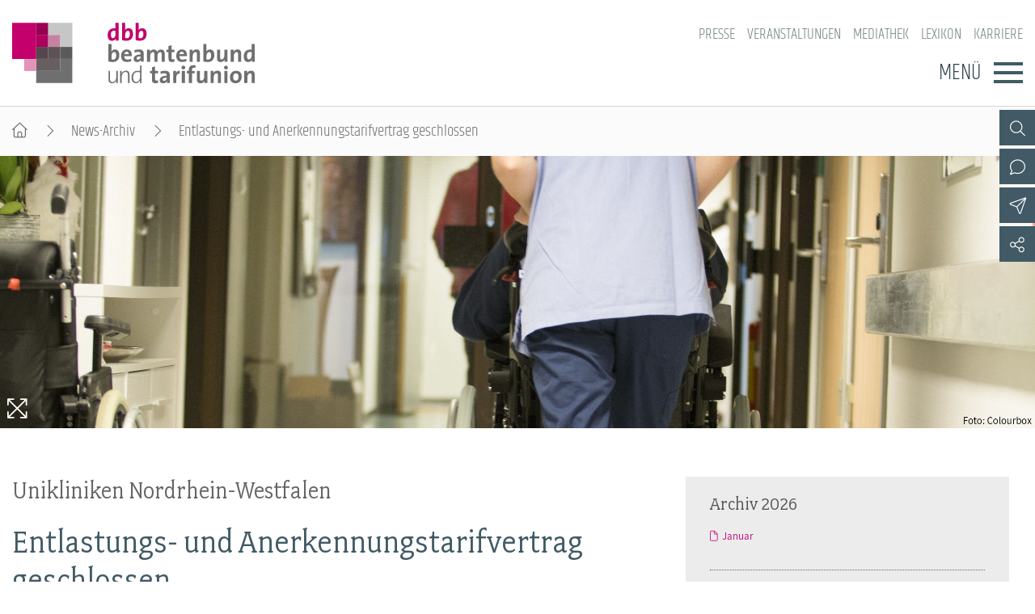

--- FILE ---
content_type: text/html; charset=utf-8
request_url: https://www.dbb.de/artikel/entlastungs-und-anerkennungstarifvertrag-geschlossen.html
body_size: 7032
content:
<!DOCTYPE html>
<html lang="de">
<head>

<meta charset="utf-8">
<!-- 
	By DBB

	This website is powered by TYPO3 - inspiring people to share!
	TYPO3 is a free open source Content Management Framework initially created by Kasper Skaarhoj and licensed under GNU/GPL.
	TYPO3 is copyright 1998-2026 of Kasper Skaarhoj. Extensions are copyright of their respective owners.
	Information and contribution at https://typo3.org/
-->




<meta http-equiv="x-ua-compatible" content="IE=edge">
<meta name="generator" content="TYPO3 CMS">
<meta name="description" content="Entlastung und Anerkennung: Gleich zwei neue Tarifverträge hat der dbb und für das nichtärztliche Personal an den sechs Unikliniken in Nordrhein-Westfalen auf den Weg gebracht.">
<meta name="viewport" content="width=device-width, initial-scale=1">
<meta name="robots" content="index,follow">
<meta property="og:title" content="Entlastungs- und Anerkennungstarifvertrag geschlossen">
<meta property="og:type" content="article">
<meta property="og:url" content="https://www.dbb.de/artikel/entlastungs-und-anerkennungstarifvertrag-geschlossen.html">
<meta property="og:image" content="https://www.dbb.de/typo3temp/assets/images/Foto__Colourbox_csm_221118_pflege_COLOURBOX29074739_272b1f9b72_96f9dfd0c8c9809f4c9cf950c509ee58.jpg">
<meta property="og:image:width" content="0">
<meta property="og:image:height" content="0">
<meta property="og:description" content="Entlastung und Anerkennung: Gleich zwei neue Tarifverträge hat der dbb und für das nichtärztliche Personal an den sechs Unikliniken in Nordrhein-Westfalen auf den Weg gebracht.">
<meta name="twitter:card" content="summary">
<meta name="language" content="de">

<link rel="stylesheet" href="/_assets/d57d955b9e53c734140a859f0960631c/Css/Ext/fluid_styled_content/fsc.css?1759669674" media="screen">
<link rel="stylesheet" href="/_assets/d57d955b9e53c734140a859f0960631c/Css/Ext/tx_dce/dce-mbox.css?1768386129" media="all">
<link rel="stylesheet" href="/_assets/1bc8151e3278ac5e9ed670c93338217d/Css/Ext/tx_dce/dce-mbox-add.css?1759669674" media="all">
<link rel="stylesheet" href="/_assets/e72dd994a3936e5c281460bd3024bb92/Css/dbb-poll.css?1759669674" media="all">
<link rel="stylesheet" href="/_assets/d57d955b9e53c734140a859f0960631c/Css/fonts/font-awesome-7.css?1759669674" media="all">
<link rel="stylesheet" href="/_assets/d57d955b9e53c734140a859f0960631c/Css/fonts/assistant.css?1759669674" media="all">
<link rel="stylesheet" href="/_assets/d57d955b9e53c734140a859f0960631c/Css/fonts/fairplex-narrowbook.css?1759669674" media="all">
<link rel="stylesheet" href="/_assets/d57d955b9e53c734140a859f0960631c/Css/fonts/khand-light.css?1759669674" media="screen">
<link rel="stylesheet" href="/_assets/d57d955b9e53c734140a859f0960631c/Css/plugins/lightgallery.css?1759669674" media="screen">
<link rel="stylesheet" href="/_assets/d57d955b9e53c734140a859f0960631c/Css/plugins/formular.css?1759669674" media="screen">
<link rel="stylesheet" href="/_assets/d57d955b9e53c734140a859f0960631c/Css/basic/dbb-nav.css?1759669674" media="screen">
<link rel="stylesheet" href="/_assets/d57d955b9e53c734140a859f0960631c/Css/basic/dbb-topicons.css?1759669674" media="screen">
<link rel="stylesheet" href="/_assets/d57d955b9e53c734140a859f0960631c/Css/basic/dbb-multisite.css?1764772341" media="all">
<link rel="stylesheet" href="/_assets/d57d955b9e53c734140a859f0960631c/Css/basic/print-content.css?1759669674" media="print">
<link rel="stylesheet" href="/_assets/d57d955b9e53c734140a859f0960631c/Css/Ext/tx_dce/dce-button.css?1759669674" media="screen">
<link rel="stylesheet" href="/_assets/1bc8151e3278ac5e9ed670c93338217d/Css/dbb.css?1768487053" media="screen">
<link href="/_assets/d57d955b9e53c734140a859f0960631c/Css/Ext/tx_news/news-ms.css?1762938109" rel="stylesheet" >
<link href="/_assets/1bc8151e3278ac5e9ed670c93338217d/Css/Ext/tx_news/news-add.css?1759669674" rel="stylesheet" >






<title>Entlastungs- und Anerkennungstarifvertrag geschlossen </title>        <link rel="shortcut icon" href="/_assets/d57d955b9e53c734140a859f0960631c/Images/favicon.png" type="image/ico"><link rel="apple-touch-icon" sizes="57x57" href="/_assets/1bc8151e3278ac5e9ed670c93338217d/Images/dbb_logo_180.png"><link rel="apple-touch-icon" sizes="76x76" href="/_assets/1bc8151e3278ac5e9ed670c93338217d/Images/dbb_logo_180.png"><link rel="apple-touch-icon" sizes="120x120" href="/_assets/1bc8151e3278ac5e9ed670c93338217d/Images/dbb_logo_180.png"><link rel="apple-touch-icon" sizes="152x152" href="/_assets/1bc8151e3278ac5e9ed670c93338217d/Images/dbb_logo_180.png"><link rel="icon" type="image/png" sizes="180x180" href="/_assets/1bc8151e3278ac5e9ed670c93338217d/Images/dbb_logo_180.png"><meta property="twitter:description" content="Entlastung und Anerkennung: Gleich zwei neue Tarifverträge hat der dbb und für das nichtärztliche Personal an den sechs Unikliniken in Nordrhein-Westfalen auf den Weg gebracht." /><meta property="twitter:url" content="https://www.dbb.de/artikel/entlastungs-und-anerkennungstarifvertrag-geschlossen.html" /><meta property="og:url" content="https://www.dbb.de/artikel/entlastungs-und-anerkennungstarifvertrag-geschlossen.html" /><meta name="date" content="2022-12-28T10:44:00+01:00" />
</head>
<body>




<header>
    <div class="container">
        <a class="logo" href="/"><img src="/_assets/1bc8151e3278ac5e9ed670c93338217d/Images/dbb_logo.svg" width="470" height="116"   alt="dbb beamtenbund und tarifunion" title="dbb beamtenbund und tarifunion" ></a>
        <div class="head-menus">
                <div class="mobile-search">
        <form method="get" name="xajax_form_kesearch_pi1" action="/suche/" class="static">
            <div class="search-wrap">
                <input class="search-nav" type="text" name="tx_kesearch_pi1[sword]" value="" placeholder="dbb.de durchsuchen" />
                <button type="submit" class="btn btn-default"></button>
            </div>
            <input type="hidden" name="id" value="2425" />
            <input id="pagenumber" type="hidden" name="tx_kesearch_pi1[page]" value="1" />
            <input id="resetFilters" type="hidden" name="tx_kesearch_pi1[resetFilters]" value="0" />
            <input id="sortByField" type="hidden" name="tx_kesearch_pi1[sortByField]" value="sortdate" />
            <input id="sortByDir" type="hidden" name="tx_kesearch_pi1[sortByDir]" value="desc" />
        </form>
    </div>
            
    <nav class="nav-header"><ul><li><a href="/presse.html">Presse</a></li><li><a href="/veranstaltungen.html">Veranstaltungen</a></li><li><a href="/mediathek.html">Mediathek</a></li><li><a href="/lexikon/index-a.html">Lexikon</a></li><li><a href="/karriere.html">Karriere</a></li></ul></nav>

            <div class="button">
                <label>Menü</label>
                <button type="button" class="navbar-toggle">
                    <span class="icon-bar"></span>
                    <span class="icon-bar"></span>
                    <span class="icon-bar"></span>
                </button>
            </div>
            

<div class="main-menu" data-hide-first-sub-item="0"><nav class="navbar"><ul><li class="has-sub"><a >Der dbb</a><div class="nav-sec"><ul class="dropdown-menu"><li><a href="/der-dbb.html">Der dbb - Überblick</a></li><li><a href="/der-dbb/gremien.html">Gremien</a></li><li><a href="/der-dbb/landesbuende.html">Landesbünde</a></li><li><a href="/der-dbb/mitgliedsgewerkschaften.html">Mitgliedsgewerkschaften</a></li><li><a href="/der-dbb/frauen.html">Frauen</a></li><li><a href="/der-dbb/jugend.html">Jugend</a></li><li><a href="/der-dbb/senioren.html">Senioren</a></li></ul></div></li><li class="has-sub"><a >Beamtinnen &amp; Beamte</a><div class="nav-sec"><ul class="dropdown-menu"><li><a href="/beamtinnen-beamte.html">Beamtinnen &amp; Beamte - Nachrichten</a></li><li><a href="/beamtinnen-beamte/status-dienstrecht.html">Status &amp; Dienstrecht</a></li><li><a href="/beamtinnen-beamte/besoldung.html">Besoldung</a></li><li><a href="/beamtinnen-beamte/besoldungstabellen.html">Besoldungstabellen</a></li><li><a href="/beamtinnen-beamte/versorgung.html">Versorgung</a></li><li><a href="/beamtinnen-beamte/beihilfe.html">Beihilfe</a></li><li><a href="/beamtinnen-beamte/rechtsprechung.html">Rechtsprechung</a></li></ul></div></li><li class="has-sub"><a >Arbeitnehmende</a><div class="nav-sec"><ul class="dropdown-menu"><li><a href="/arbeitnehmende.html">Arbeitnehmende - Nachrichten</a></li><li><a href="/arbeitnehmende/arbeitnehmerstatus.html">Arbeitnehmerstatus</a></li><li><a href="/arbeitnehmende/bezahlung.html">Bezahlung</a></li><li><a href="/arbeitnehmende/entgelttabellen.html">Entgelttabellen</a></li><li><a href="/arbeitnehmende/tarifvertraege.html">Tarifverträge</a></li><li><a href="/arbeitnehmende/rechtsprechung.html">Rechtsprechung</a></li></ul></div></li><li class="has-sub"><a >Politik &amp; Positionen</a><div class="nav-sec"><ul class="dropdown-menu"><li><a href="/politik-positionen.html">Politik &amp; Positionen - Nachrichten</a></li><li><a href="/politik-positionen/arbeit-wirtschaft.html">Arbeit &amp; Wirtschaft</a></li><li><a href="/politik-positionen/digitalisierung.html">Digitalisierung</a></li><li><a href="/politik-positionen/soziales-gesundheit.html">Soziales &amp; Gesundheit</a></li><li><a href="/politik-positionen/bildung.html">Bildung</a></li><li><a href="/politik-positionen/europa.html">Europa</a></li></ul></div></li><li class="has-sub"><a >Mitbestimmung</a><div class="nav-sec"><ul class="dropdown-menu"><li><a href="/mitbestimmung.html">Mitbestimmung - Nachrichten</a></li><li><a href="/mitbestimmung/personalrat-jav.html">Personalrat &amp; JAV</a></li><li><a href="/mitbestimmung/betriebsrat-jav.html">Betriebsrat &amp; JAV</a></li><li><a href="/mitbestimmung/schwerbehindertenvertretung.html">Schwerbehindertenvertretung</a></li></ul></div></li><li class="has-sub"><a >Mitgliedschaft &amp; Service</a><div class="nav-sec"><ul class="dropdown-menu"><li><a href="/mitgliedschaft-service.html">Mitgliedschaft &amp; Service - Überblick</a></li><li><a href="/mitgliedschaft-service/rechtsschutz.html">Rechtsschutz</a></li><li><a href="/mitgliedschaft-service/vorsorgewerk.html">Vorsorgewerk</a></li><li><a href="/mitgliedschaft-service/vorteilswelt.html">Vorteilswelt</a></li><li><a href="/mitgliedschaft-service/akademie.html">Akademie</a></li><li><a href="/mitgliedschaft-service/verlag.html">Verlag</a></li></ul></div></li></ul></nav><div class="gradient"></div></div>


            <div class="top-icons"><a class="icon-search" data-ajax-url="https://www.dbb.de/suche-2/ajax/" title="Zur Suche" href="/"></a><a class="icon-contact" data-ajax-url="https://www.dbb.de/kontakt-1/ajax/" title="Zur dbb Kontaktseite" href="/"></a><a class="icon-phone direct" href="tel:+4930408140" title="Anrufen"></a><a href="#" data-mailto-token="nbjmup+qptuAecc/ef" data-mailto-vector="1" class="icon-email direct" title="E-Mail schreiben">&nbsp;</a><a class="icon-sitemap direct" href="#sitemap" title="Zum Schnelleinstieg"></a><a class="icon-newsletter" data-ajax-url="https://www.dbb.de/newsletter-1/ajax/" title="Newsletter Anmeldung" href="/"></a><a href="/newsletter/anmeldung.html" class="icon-newsletter direct" title="Newsletter Anmeldung"><span></span></a><a href="https://www.facebook.com/dbb.online" target="_blank" title="Zum Facebook-Kanal des dbb" class="icon-facebook direct"></a><a href="https://twitter.com/dbb_news" target="_blank" title="Zu X-Kanal des dbb" class="icon-twitter direct"></a><a href="https://www.instagram.com/dbb.online/" target="_blank" title="Zum Instagram-Kanal des dbb" class="icon-instagram direct"></a><a href="https://www.linkedin.com/company/dbb-beamtenbund-und-tarifunion" target="_blank" title="Zum Linkedin-Kanal des dbb" class="icon-linkedin direct"></a><a href="https://www.youtube.com/channel/UC2hZtVGT8IUUx5cGPyrWtaA" target="_blank" title="Zum Youtube-Kanal des dbb" class="icon-youtube direct"></a><a href="/social-media.html" class="icon-share direct" title="Zu Social Media"><span></span></a><a class="icon-share" data-ajax-url="https://www.dbb.de/social-media/ajax/" title="Zu Social Media" href="/"></a><div class="top-icons-ajax-content"><span class="close"></span><div class="inner-wrap"></div></div></div>
        </div>
    </div>
</header>



    
        <div class="breadcrumb"><ol><li><a href="/index.html" title="Startseite" class="home"></a></li><li><a href="/archiv.html">News-Archiv</a></li><li class="active">Entlastungs- und Anerkennungstarifvertrag geschlossen</li></ol></div>
    

<main>
    
        <section class="opener">
<a id="c10668"></a><div class="fsc-element"><div class="news news-single "><!-- media files --><ul class="news-img "><li data-exthumbimage="/fileadmin/_processed_/7/3/csm_221118_pflege_COLOURBOX29074739_dd099ea817.jpg" data-responsive="/fileadmin/_processed_/7/3/csm_221118_pflege_COLOURBOX29074739_6b3f297529.jpg 576, /fileadmin/_processed_/7/3/csm_221118_pflege_COLOURBOX29074739_7b221df537.jpg 768, /fileadmin/_processed_/7/3/csm_221118_pflege_COLOURBOX29074739_b3e0d734dd.jpg 992, /fileadmin/_processed_/7/3/csm_221118_pflege_COLOURBOX29074739_5d111b8e44.jpg 1200" data-src="/fileadmin/_processed_/7/3/csm_221118_pflege_COLOURBOX29074739_a8d9ca4227.jpg" data-sub-html="<h4 class='lg-title'>Entlastungs- und Anerkennungstarifvertrag geschlossen</h4><p class='lg-creator'>Foto: Colourbox</p>"><a href="" class="test"><picture><source media="(min-width: 1200px)" srcset="https://www.dbb.de/typo3temp/assets/images/Foto__Colourbox_csm_221118_pflege_COLOURBOX29074739_0b72795552_cb3faf1eac7678404adab1d077e55317.jpg" /><source media="(min-width: 992px)" srcset="https://www.dbb.de/typo3temp/assets/images/Foto__Colourbox_csm_221118_pflege_COLOURBOX29074739_fb259fb514_299278fce8da52bd3f2dd403f7eb7a5b.jpg" /><source media="(min-width: 768px)" srcset="https://www.dbb.de/typo3temp/assets/images/Foto__Colourbox_csm_221118_pflege_COLOURBOX29074739_19eefed142_a931f918a7846a6676efda95caaad269.jpg" /><source media="(min-width: 576px)" srcset="https://www.dbb.de/typo3temp/assets/images/Foto__Colourbox_csm_221118_pflege_COLOURBOX29074739_4d8ff51134_61ee51db7a4276e24c2b1376f170e055.jpg" /><img src="https://www.dbb.de/typo3temp/assets/images/Foto__Colourbox_csm_221118_pflege_COLOURBOX29074739_a8e32d9ac5_4b7e1734bb76454ddc068803903318e5.jpg" title="Pflege" alt="Eine Pflegekraft, von hinten zu sehen, schiebt einen älterne Menschen im Rollstuhl über einen Flur ."></picture><div class="media-all container"><span class="media-icon magnifier"></span></div></a></li></ul></div></div>

</section>
    
    
    <div class="container">
        
        <article class="content">
            
            <section class="col-content">
                
<a id="c8441"></a><div class="fsc-element"><div class="news news-single "><!--
	=====================
		News/Detail.html
--><h1><span>Unikliniken Nordrhein-Westfalen</span>Entlastungs- und Anerkennungstarifvertrag geschlossen</h1><div class="lead"><p>Entlastung und Anerkennung: Gleich zwei neue Tarifverträge hat der dbb und für das nichtärztliche Personal an den sechs Unikliniken in Nordrhein-Westfalen auf den Weg gebracht.</p></div><div class="art-head"><div class="date-cat"><time datetime="28. Dezember 2022">
                28. Dezember 2022
                </time><a href="/arbeitnehmende.html" title="Arbeitnehmende">Arbeitnehmende</a></div><div class="meta"><a href="/artikel/entlastungs-und-anerkennungstarifvertrag-geschlossen/drucken/" onclick="return popup(&#039;print&#039;, this.href);" class="icon-print" title="Seite drucken"><!-- empty --></a><a href="https://www.facebook.com/sharer/sharer.php?u=https://www.dbb.de/artikel/entlastungs-und-anerkennungstarifvertrag-geschlossen.html" target="_blank" title="Auf Facebook teilen" class="icon-facebook"></a><a class="icon-send" title="Artikel versenden" href="/empfehlen.html?tx_rwform_form%5B_predefined%5D%5Bnews_title%5D=Entlastungs-%20und%20Anerkennungstarifvertrag%20geschlossen&amp;tx_rwform_form%5B_predefined%5D%5Bnews_url%5D=https%3A%2F%2Fwww.dbb.de%2Fartikel%2Fentlastungs-und-anerkennungstarifvertrag-geschlossen.html&amp;cHash=c55b4c999e6d76520e56aae064caccfb"></a></div></div><!-- main text --><p>„Wir haben eine neue Tarifpartnerschaft begründet“, sagte dbb Tarifchef Volker Geyer am 28. Dezember 2022. Der Tarifvertrag Entlastung und der Anerkennungstarifvertrag gehören zwingend zusammen. Ersterer berücksichtigt die konkreten Belastungen in den Unikliniken, Letzterer stellt sicher, dass alle bisherigen Arbeits- und Entgeltbedingungen langfristig gesichert sind.“ Um einen eigenen Tarifvertrag Entlastung verhandeln zu können, waren die sechs Unikliniken in Nordrhein-Westfalen aus dem Arbeitgeberverband des Landes Nordrhein-Westfalen (AdL NRW) aus- und dem neu gegründeten Arbeitgeberverband der Universitätskliniken Nordrhein-Westfalen (AdUK NRW) beigetreten. Der neue Verband wird zukünftig die gemeinsamen Angelegenheiten der Unikliniken auf tarif-, arbeits- und sozialversicherungsrechtlicher Ebene für das nichtärztliche Personal unter anderem gegenüber den Gewerkschaften vertreten. Das erste Treffen zwischen dem dbb, handelnd für seine Fachgewerkschaft vdla, und dem AdUK NRW hatte am 7. Dezember 2022 stattgefunden, nun stehen der neue Tarifvertrag Entlastung (TV-E) und der Anerkennungstarifvertrag bereits.</p><p>„Jetzt geht es darum, den Tarifvertrag Entlastung auch zu leben“, unterstrich dbb Vize Volker Geyer. „Ich setze auf eine intensive Tarifpartnerschaft mit dem AdUK NRW. Aus meiner Sicht ist der TV-Entlastung nur ein Einstieg. Zukunftsfeste Unikliniken werden in den nächsten Jahren noch viel in ihr Fach-<br> personal investieren müssen.“</p><div class="zw-titel"><p>Anerkennungstarifvertrag</p></div><p>Durch den Anerkennungstarifvertrag ist sichergestellt, dass die Ergebnisse aus den mit der Tarifgemeinschaft deutscher Länder (TdL) abgeschlossenen Tarifverträgen automatisch für die Unikliniken übernommen werden. Das bedeutet, dass neben dem Tarifvertrag des öffentlichen Dienstes der Länder (TV-L) auch beispielsweise die Tarifverträge für die Auszubildenden und Dualstudierenden sowie der Tarifvertrag Altersversorgung gelten. Zudem wurde vereinbart, dass sich die Arbeitskampffreiheit und Friedenspflicht so regeln, als wären die Unikliniken direkt an den TV-L gebunden. Damit ist für die Beschäftigten der Unikliniken weiterhin die Aktionsfähigkeit im Rahmen der Einkommensrunde mit den Ländern im Herbst 2023 entscheidend. Der Anerkennungstarifvertrag tritt am 1. Januar 2023 in Kraft und ist frühestens zum 31. Dezember 2029 kündbar.</p><div class="zw-titel"><p>Tarifvertrag Entlastung</p></div><p>Der Tarifvertrag Entlastung enthält vier verschiedene Entlastungsmodelle, die Belastungssituationen und Belastungsausgleiche (so genannte Entlastung) zugeschnitten auf die jeweiligen Pflege- und Funktionsbereiche definieren. Entwickelt wurden ein schichtgenaues, ein bereichsbezogenes und ein pauschaliertes Entlastungsmodell sowie ein viertes Entlastungsmodell durch standortspezifischen Stellenaufbau. Zudem beinhaltet der Tarifvertrag strukturelle Verbesserungen für Auszubildende und Dualstudierende. Der Tarifvertrag Entlastung tritt am 1. Januar 2023 in Kraft und kann frühestens zum 31. Dezember 2027 gekündigt werden.</p><p>dbb und Arbeitgeber einigten sich darauf, dass eine Evaluierungskommission „Entlastung“, bestehend aus drei Mitgliedern von Unternehmensseite und drei vom dbb/vdla benannten betrieblichen Beschäftigten am jeweiligen Standort gegründet wird. Diese wird die konkrete Umsetzung der Entlastungsmaßnahmen bewerten und 2023 quartalsweise, ab dem Jahr 2024 halbjährlich zusammentreten.</p><p>Weiterhin wurde vereinbart, dass eine Arbeitsgruppe zum Thema „Tätliche Übergriffe am Arbeitsplatz und zur weiteren Verbesserung der Unterstützung von Betroffenen“ an den jeweiligen Standorten eingerichtet wird.</p><p>Details zu den Einzelheiten der vier Entlastungsmodelle gibt es im aktuellen Flugblatt zum Abschluss der beiden Tarifverträge.</p><!-- related links --><div class="theme"><h2>Mehr zum Thema</h2><div class="rel-links"><!-- article --><!-- page --><!-- file --><h3><a href="/fileadmin/user_upload/globale_elemente/pdfs/2022/221228_Flugblatt_Unikliniken_NRW_2022_Nr2.pdf" class="pdf popup-pdf-h">Flugblatt TV-Entlastung und TV-Anerkennung Unikliniken NRW</a></h3></div></div><!-- related things --><div class="news-related-wrap"></div></div></div>


<a id="c8573"></a><a id="c321"></a><a class="backward" href="javascript:history.back()">zur&uuml;ck</a>


            </section>
        </article>
        
            
            
                <section class="aside-below">
<a id="c8493"></a><div class="fsc-element"><div class="news"><div class="mbox list archive"><h2>Archiv 2026</h2><div class="item"><ul><li><a href="/archiv/archivliste/2026/Januar.html">Januar</a></li></ul></div></div><div class="mbox list archive"><h2>Archiv 2025</h2><div class="item"><ul><li><a href="/archiv/archivliste/2025/Dezember.html">Dezember</a></li><li><a href="/archiv/archivliste/2025/November.html">November</a></li><li><a href="/archiv/archivliste/2025/Oktober.html">Oktober</a></li><li><a href="/archiv/archivliste/2025/September.html">September</a></li><li><a href="/archiv/archivliste/2025/August.html">August</a></li><li><a href="/archiv/archivliste/2025/Juli.html">Juli</a></li><li><a href="/archiv/archivliste/2025/Juni.html">Juni</a></li><li><a href="/archiv/archivliste/2025/Mai.html">Mai</a></li><li><a href="/archiv/archivliste/2025/April.html">April</a></li><li><a href="/archiv/archivliste/2025/Maerz.html">März</a></li><li><a href="/archiv/archivliste/2025/Februar.html">Februar</a></li><li><a href="/archiv/archivliste/2025/Januar.html">Januar</a></li></ul></div></div></div></div>


<a id="c10393"></a><div class="mbox single Eink"><a href="/einkommensrunde/einkommensrunde-2026.html"><picture><source media="(min-width: 1200px)" srcset="/fileadmin/_processed_/7/7/csm_ekr2026_ebf6cb67f2.jpg"><source media="(min-width: 992px)" srcset="/fileadmin/_processed_/7/7/csm_ekr2026_7733155922.jpg"><source media="(min-width: 768px)" srcset="/fileadmin/user_upload/globale_elemente/images/mbox/ekr2026.jpg"><source media="(min-width: 576px)" srcset="/fileadmin/_processed_/7/7/csm_ekr2026_996f203ca7.jpg"><img src="/fileadmin/_processed_/7/7/csm_ekr2026_761ae96e95.jpg" alt="Einkommensrunde 2025/26" title="Einkommensrunde 2025/26" /></picture></a><h2 ><a href="/einkommensrunde/einkommensrunde-2026.html">
                    Einkommensrunde 2025/26
                    </a></h2><div class="text"><p>TdL und Hessen</p></div><div class="button"><a href="/einkommensrunde/einkommensrunde-2026.html">Sonderseite</a></div></div><div class="mbox single dbb"><a href="/veranstaltungen/dbb-jahrestagung/dbb-jahrestagung-2026.html"><picture><source media="(min-width: 1200px)" srcset="/fileadmin/_processed_/9/d/csm_opener_jahrestagung2024_3863574368.jpg"><source media="(min-width: 992px)" srcset="/fileadmin/_processed_/9/d/csm_opener_jahrestagung2024_38c0850317.jpg"><source media="(min-width: 768px)" srcset="/fileadmin/_processed_/9/d/csm_opener_jahrestagung2024_9a999c688d.jpg"><source media="(min-width: 576px)" srcset="/fileadmin/_processed_/9/d/csm_opener_jahrestagung2024_56a86819f7.jpg"><img src="/fileadmin/_processed_/9/d/csm_opener_jahrestagung2024_45f3bb5fb4.jpg" alt="dbb Jahrestagung 2026" title="dbb Jahrestagung 2026" /></picture></a><h2 ><a href="/veranstaltungen/dbb-jahrestagung/dbb-jahrestagung-2026.html">
                    dbb Jahrestagung 2026
                    </a></h2><div class="button"><a href="/veranstaltungen/dbb-jahrestagung/dbb-jahrestagung-2026.html">Weiter</a></div></div><div class="mbox single Der"><a href="/mediathek/podcast/podcast.html"><picture><source media="(min-width: 1200px)" srcset="/fileadmin/_processed_/e/9/csm_podcast02_158270a5ae.png"><source media="(min-width: 992px)" srcset="/fileadmin/_processed_/e/9/csm_podcast02_e2aa0081a9.png"><source media="(min-width: 768px)" srcset="/fileadmin/_processed_/e/9/csm_podcast02_3ecea989c6.png"><source media="(min-width: 576px)" srcset="/fileadmin/_processed_/e/9/csm_podcast02_c7b73ba784.png"><img src="/fileadmin/_processed_/e/9/csm_podcast02_21e5116c45.png" alt="Der dbb Podcast" title="Der dbb Podcast" /></picture></a><h2 ><a href="/mediathek/podcast/podcast.html">
                    Der dbb Podcast
                    </a></h2><div class="button"><a href="/mediathek/podcast/podcast.html">Weiter</a></div></div>

</section>
            
        
    </div>
    


    
</main>

<footer id="sitemap">
    <div class="container">
        <div class="col-content">
            
    <nav class="nav-header"><ul><li><a href="/presse.html">Presse</a></li><li><a href="/veranstaltungen.html">Veranstaltungen</a></li><li><a href="/mediathek.html">Mediathek</a></li><li><a href="/lexikon/index-a.html">Lexikon</a></li><li><a href="/karriere.html">Karriere</a></li></ul></nav>

            

<nav class="sitemap"><ul><li><div class="sitemap-title"><a href="/der-dbb.html">Der dbb</a></div><a href="/der-dbb/gremien.html">Gremien</a><a href="/der-dbb/landesbuende.html">Landesbünde</a><a href="/der-dbb/mitgliedsgewerkschaften.html">Mitgliedsgewerkschaften</a><a href="/der-dbb/frauen.html">Frauen</a><a href="/der-dbb/jugend.html">Jugend</a><a href="/der-dbb/senioren.html">Senioren</a></li><li><div class="sitemap-title"><a href="/beamtinnen-beamte.html">Beamtinnen &amp; Beamte</a></div><a href="/beamtinnen-beamte/status-dienstrecht.html">Status &amp; Dienstrecht</a><a href="/beamtinnen-beamte/besoldung.html">Besoldung</a><a href="/beamtinnen-beamte/besoldungstabellen.html">Besoldungstabellen</a><a href="/beamtinnen-beamte/versorgung.html">Versorgung</a><a href="/beamtinnen-beamte/beihilfe.html">Beihilfe</a><a href="/beamtinnen-beamte/rechtsprechung.html">Rechtsprechung</a></li><li><div class="sitemap-title"><a href="/arbeitnehmende.html">Arbeitnehmende</a></div><a href="/arbeitnehmende/arbeitnehmerstatus.html">Arbeitnehmerstatus</a><a href="/arbeitnehmende/bezahlung.html">Bezahlung</a><a href="/arbeitnehmende/entgelttabellen.html">Entgelttabellen</a><a href="/arbeitnehmende/tarifvertraege.html">Tarifverträge</a><a href="/arbeitnehmende/rechtsprechung.html">Rechtsprechung</a></li><li><div class="sitemap-title"><a href="/politik-positionen.html">Politik &amp; Positionen</a></div><a href="/politik-positionen/arbeit-wirtschaft.html">Arbeit &amp; Wirtschaft</a><a href="/politik-positionen/digitalisierung.html">Digitalisierung</a><a href="/politik-positionen/soziales-gesundheit.html">Soziales &amp; Gesundheit</a><a href="/politik-positionen/bildung.html">Bildung</a><a href="/politik-positionen/europa.html">Europa</a></li><li><div class="sitemap-title"><a href="/mitbestimmung.html">Mitbestimmung</a></div><a href="/mitbestimmung/personalrat-jav.html">Personalrat &amp; JAV</a><a href="/mitbestimmung/betriebsrat-jav.html">Betriebsrat &amp; JAV</a><a href="/mitbestimmung/schwerbehindertenvertretung.html">Schwerbehindertenvertretung</a></li><li><div class="sitemap-title"><a href="/mitgliedschaft-service.html">Mitgliedschaft &amp; Service</a></div><a href="/mitgliedschaft-service/rechtsschutz.html">Rechtsschutz</a><a href="/mitgliedschaft-service/vorsorgewerk.html">Vorsorgewerk</a><a href="/mitgliedschaft-service/vorteilswelt.html">Vorteilswelt</a><a href="/mitgliedschaft-service/akademie.html">Akademie</a><a href="/mitgliedschaft-service/verlag.html">Verlag</a></li></ul></nav>

            <div class="top-icons" id="sm-icons"><a href="https://www.facebook.com/dbb.online" target="_blank" title="Zum Facebook-Kanal des dbb" class="icon-facebook direct"></a><a href="https://www.instagram.com/dbb.online/" target="_blank" title="Zum Instagram-Kanal des dbb" class="icon-instagram direct"></a><a href="https://www.linkedin.com/company/dbb-beamtenbund-und-tarifunion" target="_blank" title="Zum Linkedin-Kanal des dbb" class="icon-linkedin direct"></a><a href="https://www.youtube.com/channel/UC2hZtVGT8IUUx5cGPyrWtaA" target="_blank" title="Zum Youtube-Kanal des dbb" class="icon-youtube direct"></a></div>
            <div class="meta">
                <p>dbb beamtenbund und tarifunion<br>Friedrichstraße 169  &bull;  10117 Berlin</p><p>Tel.: 030.40 81 - 40  &bull;  Fax: 030.40 81 - 49 99</p><p>Alle Rechte &copy; 2026 &bull; dbb beamtenbund und tarifunion</p>
                
    <nav class="nav-footer"><a href="/kontakt.html">Kontakt</a><a href="/datenschutz.html">Datenschutz</a><a href="/impressum.html">Impressum</a></nav>

            </div>
        </div>
    </div>
</footer>


<a class="page-top" href="#top"></a>
<script src="/_assets/d57d955b9e53c734140a859f0960631c/Js/libaries/jquery-3.5.1.min.js?1759669674"></script>
<script src="/_assets/d57d955b9e53c734140a859f0960631c/Js/plugins/lightgallery/lightgallery.js?1759669674"></script>
<script src="/_assets/d57d955b9e53c734140a859f0960631c/Js/plugins/lightgallery/lg-fullscreen.js?1759669674"></script>
<script src="/_assets/d57d955b9e53c734140a859f0960631c/Js/plugins/lightgallery/lg-thumbnail.js?1759669674"></script>
<script src="/_assets/d57d955b9e53c734140a859f0960631c/Js/plugins/lightgallery/lg-video.js?1759669674"></script>
<script src="/_assets/d57d955b9e53c734140a859f0960631c/Js/plugins/lightgallery/lg-autoplay.js?1759669674"></script>
<script src="/_assets/d57d955b9e53c734140a859f0960631c/Js/plugins/lightgallery/lg-zoom.js?1759669674"></script>
<script src="/_assets/d57d955b9e53c734140a859f0960631c/Js/plugins/lightgallery/lg-pager.js?1759669674"></script>
<script src="/_assets/d57d955b9e53c734140a859f0960631c/Js/basic/menu.js?1759669674"></script>
<script src="/_assets/d57d955b9e53c734140a859f0960631c/Js/basic/dbb-ms.js?1759669674"></script>
<script src="/_assets/d57d955b9e53c734140a859f0960631c/Js/Ext/ke_search_ajax/ke_search.js?1759669674"></script>
<script src="/typo3temp/assets/js/cdab71400e003d2d2b36d6da33aacc9f.js?1761843669"></script>
<script async="async" src="/typo3temp/assets/js/ba19e614c16923a947df5b199324c770.js?1760725879"></script>
<script src="/_assets/d57d955b9e53c734140a859f0960631c/Js/Ext/tx_news/news-ms.js?1759669674"></script>


</body>
</html>

--- FILE ---
content_type: text/css; charset=utf-8
request_url: https://www.dbb.de/_assets/d57d955b9e53c734140a859f0960631c/Css/basic/dbb-multisite.css?1764772341
body_size: 2658
content:
body { font: 17px var(--fontText), sans-serif; margin: 0; }
:root {
    --cdPink: #c40075;
    --contentBlue: #415a65;
    --contentBlueDark: #324750;
    --contentBlueLight: #597480;
    --contentGrey: #d6d6d6;
    --contentTextGrey: #666;
    --fontAwesome: FontAwesome-7-Pro, FontAwesome-7-Brands, FontAwesome-7-Duo, FontAwesome-7-Sharp;
    --fontText: Assistant, Arial, Helvetica, sans-serif;
    --fontHeadline: Fairplex-NarrowBook, "Times New Roman", serif;
    --fontNav: Khand-Light, Arial, Helvetica, sans-serif;
    --contentGap: 60px;
}
h1, h2, h3, h4, h5 { font-family: var(--fontHeadline); margin: 0; font-weight: normal; }
h1 { font-size: 1.7em; color: var(--contentBlue); margin-bottom: 40px; }
h5 { font-family: var(--fontNav);}
h6 { font-size: 1.14em; font-weight: normal; margin-top: 0; color: var(--contentBlue);}
.ce-bodytext h2 { color: var(--contentBlue); }

/* Links allgemein */
a { color: var(--cdPink); outline: none; text-decoration: none; }
a::before { font-family: var(--fontAwesome); font-weight: 300; padding-right: .35em; }
a.no-icon::before {content: none!important;}
a[class*=popup-pdf]::before { content: '\f1c1';}
a.internal::before {content: '\f15b'; }
a.external::before {content: '\f08e' !important;  }
a.arrow::before {content: '\f054'; }
a.zip::before {content: '\f1c6';}
a.popup-epaper::before {content: '\f5da'; }
a.word::before {content: '\f1c2'}
a.excel::before {content: '\f1c3'}
a span { color: var(--contentBlueLight); }
/* Read more News and MBox */
.read-more::after { content: '\f054'; font-family: var(--fontAwesome); font-weight: 300; margin-left: 6px; }
.comment { font-size: .94em; color: var(--contentBlue); }

/* 2px Abstand nach unten durch a tag um picture verhndern*/
picture img { display: block;  }

/* Grid */
main>.container { display: flex; flex-direction: column; padding: 0 30px; box-sizing: content-box; margin-top: 44px; }
body:not(.start) .opener { margin-top: -1px; }
.content { margin-bottom: 40px; }
aside, [class^=aside-] { background-color: #ececec;}
.aside-top {order: -1; margin-bottom: 30px; }
.aside-below { margin-bottom: -30px;}
section.col-content>p { font-size: 17px; }

/* Test-Iframe für Poolgroup kann November 2021 wieder raus! */
.iframe-test section.col-content { flex:1; }

/* header */
body:not(.start) header { border-bottom: 1px solid #d6d6d6; }
header .container { display: flex; padding: 28px 15px; justify-content: space-between; }

/* Suche */
.search { margin: 15px 0; }
.search .form-control  { height: 35px; }

.zw-titel { font: 1.58em var(--fontHeadline); color: var(--contentBlue); }

/* Relationen "Mehr zum Thema, lexikon etc. */
[class^=them] { display: flex; flex-flow: wrap column; margin-bottom: 40px; color: var(--contentBlue); }
[class^=them] h2 { margin-bottom: 15px; }
[class^=them] .rel-links { display: flex; flex-direction: column; gap: .3em; margin-top:.8em;}
[class^=them] h3 a { font: .9em var(--fontText); display: flex; gap:.4em; }
[class^=them] a::before { position: relative; top: 3px; width: 20px; padding:0}
[class^=them] a.extern::before { padding-right: 10px;}
[class^=them] a.arrow::before { padding:0 17px 0 2px; }
[class^=them] p { margin: 0;}

/* Lexikon */
.enc { margin-top: 15px; }
.enc ul { list-style: none; margin:0 0 15px; padding: 0;}
.enc ul li { line-height: 26px; }
.enc ul li a::before {content: '\f15b'; padding-right: 5px;}
.enc a span::before { content: '\f178'; font-family: var(--fontAwesome); font-weight: 300; padding:0 5px; }
.enc a span { color: var(--cdPink); }
#lexikon h5 { font-size: 1.25em; margin-bottom: 15px; }

/* Mitgliedsgewerkschaften */
.member ul { display:flex; gap: 10px; margin: 0 0 30px; list-style: none; padding: 0; }
.member .zw-titel { border-bottom: 1px solid #bebebe; margin-bottom: 30px; }
.member ul li:first-child {flex: 0 0 90px;}
.member ul li { font-size: .9em; }
.member img {width: 80px; }

/* Infobox */
[class^=infobox-] { color: #353a43; font-size: .86em; border: 1px solid #bebebe; border-radius: 3px; padding: 20px 20px 10px; margin: 0 0 20px; }
[class^=infobox-] p { margin: 0; }
[class^=infobox-] a { display: inline-block;  text-indent: -20px; margin: 3px 0 12px 20px; }
[class^=infobox-] h4 { margin-top: 20px; font-size: 1.14em }
[class^=infobox-] h5 { font: 1.3em var(--fontHeadline); border-bottom: 1px solid #bebebe; margin-bottom: 14px; padding-bottom: 10px;}

/* alle Tabellen */
.table { border-width: 1px 1px 0; border-style: solid; border-color: #cfcfcf #cfcfcf transparent; box-sizing: border-box;  }
.table ul { display: flex; list-style: none; margin: 0; padding: 20px 0 20px 10px;; border-bottom: 1px solid #cfcfcf;  }
.table ul.head { background-color: #f3f3f3; border-bottom: 1px solid #cfcfcf; color: var(--contentBlue); }
.table .comment { margin: 0; }
.table ul.col-2 li { width: 50%; }
.table ul.col-3 li { width: 33.3333%; }
.table ul.col-4 li { width: 25%; }
.table ul.col-5 li { width: 20%; }
.table ul.col-6 li { width: 16.666667%; }
.table ul.col-7 li { width: 14%; }
.table .comment {font-size: .9em; margin-top: 4px;}

/* Tabelle Logos Mediathek  */
.table.logos ul li:first-child { width:75%;}
.table.logos ul li:nth-child(2), .table.logos ul li:nth-child(3) { display: none;}

/* Nach-oben-Button Seite */
a.page-top { position:fixed; right:0; bottom: 22px; color:#fff;  z-index:5; background-color: var(--cdPink); padding: 14px 15px; }
a.page-top::before { font: 300 1.2em var(--fontAwesome); content: '\f077'; padding-right: 0; }

a.btn { display: block; width: 100%; color:#fff; text-align:center; border:none; background-color:var(--cdPink); padding:12px 15px; cursor:pointer; text-transform: uppercase; }
a.btn:hover { background-color:var(--contentBlue); transition: background-color 350ms; }

/* Printbutton */
a.print-site::after { content:'\f02f'; font:1.3em var(--fontAwesome); display: block;  cursor: pointer; text-align: right; position: relative; margin-bottom: -22px; top: 16px; }

/* livestream Einbindung über iframe */
.video-wrap { margin-bottom: 50px; }

/* YouTube-Consent - Anzeige im Overlay, wenn YouTube nicht erlaubt ist*/
.yt-consent { background-color:#ffffff;width:100%;position:absolute;left:0;top:0;height:100%;white-space: normal;display: flex; align-items: center; justify-content: center; }
.yt-consent h4 { font-size: 0.8em; }
.yt-consent button { font-size: 0.9em; padding:3px 5px; border:1px solid #ccc; color:var(--contentBlue); cursor:pointer; }
/* Datenschutz 7.4 */
.dbb-disallow-youtube { font-size: 1.1em; padding:5px 7px; border:1px solid #ccc; color:var(--contentBlue); cursor:pointer; background-color:#fff; }

@media (min-width: 768px) {

    h1 { font-size: 2.5em;  margin-bottom: 60px; }

    /* Grid */
    main>.container { margin-top: 60px; }


    /* header */
    header.fixed { position:fixed; width:100%; background-color:#fff; z-index:4; box-shadow: 0 1px 4px 0 var(--contentTextGrey); }
    header.fixed a.logo img { position: absolute; bottom: 15px; transition: all 0.5s ease;}
    /* Mobile Suchbox*/
    .mobile-search { display:none; }

    /* Zwei Spalten im Content */
    .content-2 { columns: 2 auto; column-gap: 10px; }
    .content-2 p { margin: 0 0 15px;}
    .content-2 a {display: inline-block; text-indent: -19px; margin-left: 19px;}

    /* Lexikon */
    .enc { display: flex; flex-wrap: wrap; }
    .enc ul:nth-child(2) { margin: 0 2%; }

    /* Relationen "Mehr zum Thema, lexikon etc. */
    /* [class^=them] a { text-indent: 0; margin-left: 0; } */

    /* Mitgliedsgewerkschaften */
    .member ul li {  font-size: 1em; }

    /* Infobox */
    [class^=infobox-] { float: left; width: 40%; margin-left: 18px; }
    .infobox-re { float: right; }

    iframe>html { overflow: hidden!important; }

    /* YouTube-Consent - Anzeige im Overlay, wenn YouTube nicht erlaubt ist*/
    .yt-consent h4 { font-size: 1.4em; }
    .yt-consent button { font-size: 1.1em; padding:5px 7px; }
}

@media (min-width: 992px) {

    /* Grid */
    main>.container {flex-direction: row; padding: 0 15px; gap: 40px; }
    .content {max-width: 860px; width: 66.666666%; margin-bottom: 0; }
    aside { overflow: hidden; width: 33.333333%; max-width: 400px; }
    .aside-top { margin-bottom: 0; }
    .aside-below { margin-bottom: 30px;}

}

@media (min-width: 1200px) {

    /* Lexikon */
    .enc ul li { line-height: 26px; font-size: .95em;}

}

@media (min-width: 1320px) {
    /* Grid */
    main>.container { padding: 0; }
    .container {gap: var(--contentGap) !important; max-width: 1320px; margin: 0 auto; box-sizing: border-box; }
    body:not(.landesbuende) .col-content { overflow: hidden; }
}










--- FILE ---
content_type: text/css; charset=utf-8
request_url: https://www.dbb.de/_assets/1bc8151e3278ac5e9ed670c93338217d/Css/Ext/tx_news/news-add.css?1759669674
body_size: 1254
content:
/* .dbb-eu opener */
.dbb-eu .opener { margin-top: -2.8% !important; }
.dbb-eu .opener>a, .dbb-eu .col-content>a:not(.backward) { display: none;  }
.dbb-eu [class^=teaser] .date span { text-transform: uppercase; font-size: .86em; }
.dbb-eu .date .category { display: none; }
.dbb-eu .news time:not(.no-category)::after { content: ''; }
.dbb-eu .news [class^=teaser] h2 a { color: var(--euBlue);}

/* dbb europathemen Artikel */
body.dbb-eu.article header, body.dbb-eu.article .breadcrumb { border-bottom: 1px solid var(--euBlueDark); }
body.dbb-eu.article .breadcrumb { background-color: var(--euBlueDark); }
body.dbb-eu.article .breadcrumb ol, body.dbb-eu.article .breadcrumb ol a, body.dbb-eu.article .breadcrumb ol a:hover { color:#fff; }
body.dbb-eu.article .opener { padding: 0; margin-top: 0 !important; }

/* dbb eu Prio 1*/
.dbb-eu.start .opener .fsc-element:nth-of-type(2){ background-color: var(--euBlueDark); margin-bottom: var(--contentGap); }
.dbb-eu .teaser-prio1 .text-block {  color: #fff; padding: 1.8em 1.8em 2.1em; }
.dbb-eu .teaser-prio1 a {color: #fff !important;}
.dbb-eu .teaser-prio1 h1 { margin-bottom: 7px; font-size: 1.8em; }
.dbb-eu .teaser-prio1 h1 span { display:block; font-size: .66em; color: #fff;margin-bottom: 7px; }
.dbb-eu .teaser-prio1 .text {  display: flex; flex-direction: column; }
.dbb-eu .teaser-prio1 .text .date { order: 1; margin-bottom: 15px; }
.dbb-eu .teaser-prio1 .teaser-text { order: 2; color: #fff;}

/* dbb eu ab Prio 2 */
.dbb-eu.start .opener .fsc-element:nth-of-type(5) { padding: 0 30px; }

/* dbb eu Kurznachrichten Box und Seite */
.dbb-eu.start .opener .fsc-element:nth-of-type(3) { background-color: var(--euBlue); color: #fff; padding: 24px 18px 30px 30px;}
.dbb-eu.start .opener .fsc-element:nth-of-type(3) .news, .dbb-eu.short-news .news { display: flex; flex-direction: column; gap: 3em;}
.dbb-eu.start .opener .fsc-element:nth-of-type(3) h2 { font-size: 1.875em;color: #fff; margin-bottom: 40px;}

.dbb-eu .external-news  { display: flex; flex-direction: column; margin:0; }
.dbb-eu.start .external-news  {  background-color: var(--euBlue); }
.dbb-eu.start .external-news a { color: #fff; }
.dbb-eu .external-news  h3 { font: 1.1em var(--fontText); text-transform: uppercase; }

/* dbb News auf Europathemen */
.dbb-eu.start [class^=aside] .fsc-element { margin: 0 1.8em 1.8em;}
.dbb-eu.start [class^=aside] .fsc-element h2 {font-size: 1.58em; color: var(--contentBlue); margin: .9em 0;}
.dbb-eu [class^=aside] .news { display: flex; flex-direction: column; gap: 30px; }
.dbb-eu .teaser-mbox .image {margin-bottom: 15px; }
.dbb-eu .teaser-mbox h3 { font-size: 1.05em; line-height: unset; hyphens: auto; }
.dbb-eu .teaser-mbox h3 a { color: var(--euBlue); }
.dbb-eu .teaser-mbox h3 span  { display: none;}
.dbb-eu .teaser-mbox .date span { display: none; }
.dbb-eu .teaser-mbox time { display: block; font-size: .9em; }

/* dbb eu Artikel */
.dbb-eu .news-single h1 { color: var(--euBlueDark); }

/* dbb europa Archivbox */
.dbb-eu:not(.start) [class^=aside] .fsc-element .news { background-color: var(--euBlueDark);}
.dbb-eu .mbox.archive { border-color: #fff; margin: 40px 30px 30px; }
.dbb-eu .mbox.archive h2 { color: #fff;}
.dbb-eu .mbox.archive .item a { color: #fff; font-size: 1.15em;}

@media (min-width: 576px) {
    /* dbb europa News */
    .dbb-eu .teaser-mbox {display: flex; gap: 1em;  }
    .dbb-eu .teaser-mbox .image {margin-bottom: 0; flex-shrink: 0; }
}

@media (min-width: 768px) {
    /* dbb eu Kurznachrichten */
    .dbb-eu.start .opener .fsc-element:nth-of-type(3) .news {flex-flow: wrap row; }

    /* dbb eu Prio 2-4 */
    .dbb-eu.start .opener .fsc-element:nth-of-type(5) .news { display: flex; justify-content: space-between; gap:2%; padding: 0;}
    .dbb-eu .teaser-prio2-3 {font-size: .8em; margin-bottom: 0;}
    .dbb-eu:not(.start,.short-news) .content .fsc-element:nth-of-type(2) .news { display: flex; gap: var(--contentGap); margin-bottom: 22px; padding-bottom: 30px; border-bottom: 1px dotted #666;}
}

@media (min-width: 992px) {

    /* dbb eu Prio 2 - 4 */
    .dbb-eu .teaser-prio2-3 {font-size: .92em;}

    /* dbb europa News */
    .dbb-eu.start [class^=aside] .fsc-element { margin: 0 1.2em 1.2em;}
    .dbb-eu .teaser-mbox { flex: 1; flex-direction: column;}
    .dbb-eu .teaser-mbox h2 { font-size: 1.12em; }

    /* dbb eu Kurznachrichten  */
    .dbb-eu.start .opener .fsc-element:nth-of-type(3) .news {flex-wrap: nowrap; gap: 1.4em;  }

}

@media (min-width: 1200px) {
    /* dbb europa News */
    .dbb-eu.start [class^=aside] .fsc-element { margin: 0 1.8em 1.8em;}
}

@media (min-width: 1320px) {
    /* dbb eu opener */
    .dbb-eu.start .opener { display: grid; grid-template-columns: auto 860px 60px 400px auto; }

    /* News Prio 1 */
    .dbb-eu.start .opener .fsc-element:nth-of-type(2) { grid-area: 2/2/4/3; }

    /* dbb eu Kurznachrichten*/
    .dbb-eu.start .opener .fsc-element:nth-of-type(3) { grid-area: 2/4/3/5; }
    .dbb-eu.start .opener .fsc-element:nth-of-type(3) .news {flex-direction: column; gap: 40px; }

    /* dbb eu Prio 2 - 4 */
    .dbb-eu.start .opener .fsc-element:nth-of-type(5) { grid-area: 4/1/5/-1; }
    .dbb-eu.start .opener .fsc-element:nth-of-type(5) .news { width: 1320px; margin: 0 auto; }
    .dbb-eu .teaser-prio2-3 { font-size: 1em; max-width: 400px;}

    /* dbb europa News */
    .dbb-eu .teaser-mbox {  flex-direction: row; }

}

--- FILE ---
content_type: application/javascript; charset=utf-8
request_url: https://www.dbb.de/typo3temp/assets/js/cdab71400e003d2d2b36d6da33aacc9f.js?1761843669
body_size: 184
content:
var _paq = window._paq || []; _paq.push(['disableCookies']); _paq.push(['trackPageView']); _paq.push(['enableLinkTracking']); (function() { var u="https://statistic.dbb.de/"; _paq.push(['setTrackerUrl', u+'matomo.php']); _paq.push(['setSiteId', '1']); var d=document, g=d.createElement('script'), s=d.getElementsByTagName('script')[0]; g.type='text/javascript'; g.async=true; g.defer=true; g.src=u+'matomo.js'; s.parentNode.insertBefore(g,s); })();